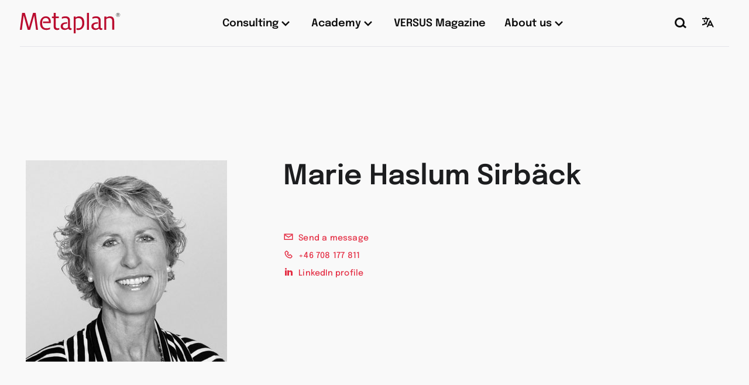

--- FILE ---
content_type: text/html; charset=UTF-8
request_url: https://www.metaplan.com/en/person/marie-haslum-sirbaeck/
body_size: 16365
content:
<!DOCTYPE html><html class="no-js" lang="en-US"><head><meta charset="UTF-8"><meta name="viewport" content="width=device-width, initial-scale=1.0"><link rel="profile" href="https://gmpg.org/xfn/11"><link rel="apple-touch-icon" sizes="180x180" href="https://www.metaplan.com/wp-content/themes/metaplan/static-resources/favicons/metaplan/apple-icon-180x180.png"><link rel="icon" type="image/png" href="https://www.metaplan.com/wp-content/themes/metaplan/static-resources/favicons/metaplan/favicon-96x96.png" sizes="96x96"><link rel="icon" type="image/png" href="https://www.metaplan.com/wp-content/themes/metaplan/static-resources/favicons/metaplan/favicon-32x32.png" sizes="32x32"><link rel="icon" type="image/png" href="https://www.metaplan.com/wp-content/themes/metaplan/static-resources/favicons/metaplan/favicon-16x16.png" sizes="16x16"><link rel="shortcut icon" href="https://www.metaplan.com/wp-content/themes/metaplan/static-resources/favicons/metaplan/favicon.ico"><meta name="msapplication-TileColor" content="#ba0c2f"><meta name="msapplication-TileImage" content="https://www.metaplan.com/wp-content/themes/metaplan/static-resources/favicons/metaplan/ms-icon-150x150.png"><meta name='robots' content='index, follow, max-image-preview:large, max-snippet:-1, max-video-preview:-1' /> <!-- This site is optimized with the Yoast SEO plugin v26.8 - https://yoast.com/product/yoast-seo-wordpress/ --><link media="all" href="https://www.metaplan.com/wp-content/cache/autoptimize/css/autoptimize_2b858dcd22c83b2d6c000ca2f1c9f31b.css" rel="stylesheet"><title>Marie Haslum Sirbäck - Metaplan</title><meta name="description" content="Marie Haslum Sirbäck works as a Consultant for Metaplan in Karlskrona, Sweden." /><link rel="canonical" href="https://www.metaplan.com/en/person/marie-haslum-sirbaeck/" /><meta property="og:locale" content="en_US" /><meta property="og:type" content="article" /><meta property="og:title" content="Marie Haslum Sirbäck - Metaplan" /><meta property="og:description" content="Marie Haslum Sirbäck works as a Consultant for Metaplan in Karlskrona, Sweden." /><meta property="og:url" content="https://www.metaplan.com/en/person/marie-haslum-sirbaeck/" /><meta property="og:site_name" content="Metaplan" /><meta property="article:modified_time" content="2025-06-16T19:53:20+00:00" /><meta property="og:image" content="https://www.metaplan.com/wp-content/uploads/2021/03/Marie-Haslun_Sirbaeck.png" /><meta property="og:image:width" content="344" /><meta property="og:image:height" content="344" /><meta property="og:image:type" content="image/png" /><meta name="twitter:card" content="summary_large_image" /> <script type="application/ld+json" class="yoast-schema-graph">{"@context":"https://schema.org","@graph":[{"@type":"WebPage","@id":"https://www.metaplan.com/en/person/marie-haslum-sirbaeck/","url":"https://www.metaplan.com/en/person/marie-haslum-sirbaeck/","name":"Marie Haslum Sirbäck - Metaplan","isPartOf":{"@id":"https://www.metaplan.com/en/#website"},"primaryImageOfPage":{"@id":"https://www.metaplan.com/en/person/marie-haslum-sirbaeck/#primaryimage"},"image":{"@id":"https://www.metaplan.com/en/person/marie-haslum-sirbaeck/#primaryimage"},"thumbnailUrl":"https://www.metaplan.com/wp-content/uploads/2021/03/Marie-Haslun_Sirbaeck.png","datePublished":"2021-10-21T10:33:55+00:00","dateModified":"2025-06-16T19:53:20+00:00","description":"Marie Haslum Sirbäck works as a Consultant for Metaplan in Karlskrona, Sweden.","breadcrumb":{"@id":"https://www.metaplan.com/en/person/marie-haslum-sirbaeck/#breadcrumb"},"inLanguage":"en-US","potentialAction":[{"@type":"ReadAction","target":["https://www.metaplan.com/en/person/marie-haslum-sirbaeck/"]}]},{"@type":"ImageObject","inLanguage":"en-US","@id":"https://www.metaplan.com/en/person/marie-haslum-sirbaeck/#primaryimage","url":"https://www.metaplan.com/wp-content/uploads/2021/03/Marie-Haslun_Sirbaeck.png","contentUrl":"https://www.metaplan.com/wp-content/uploads/2021/03/Marie-Haslun_Sirbaeck.png","width":344,"height":344,"caption":"Marie Haslum Sirbäck works as a Consultant for Metaplan."},{"@type":"BreadcrumbList","@id":"https://www.metaplan.com/en/person/marie-haslum-sirbaeck/#breadcrumb","itemListElement":[{"@type":"ListItem","position":1,"name":"Startseite","item":"https://www.metaplan.com/en/"},{"@type":"ListItem","position":2,"name":"Marie Haslum Sirbäck"}]},{"@type":"WebSite","@id":"https://www.metaplan.com/en/#website","url":"https://www.metaplan.com/en/","name":"Metaplan","description":"Kompetenz im Verstehen, Gestalten und Führen von Organisationen und Interaktionen, seit mehr als 45 Jahren.","potentialAction":[{"@type":"SearchAction","target":{"@type":"EntryPoint","urlTemplate":"https://www.metaplan.com/en/?s={search_term_string}"},"query-input":{"@type":"PropertyValueSpecification","valueRequired":true,"valueName":"search_term_string"}}],"inLanguage":"en-US"}]}</script> <!-- / Yoast SEO plugin. --><link rel='dns-prefetch' href='//www.metaplan.com' /> <script>window._wpemojiSettings = {"baseUrl":"https:\/\/s.w.org\/images\/core\/emoji\/16.0.1\/72x72\/","ext":".png","svgUrl":"https:\/\/s.w.org\/images\/core\/emoji\/16.0.1\/svg\/","svgExt":".svg","source":{"concatemoji":"https:\/\/www.metaplan.com\/wp-includes\/js\/wp-emoji-release.min.js?ver=6.8.3"}};
/*! This file is auto-generated */
!function(s,n){var o,i,e;function c(e){try{var t={supportTests:e,timestamp:(new Date).valueOf()};sessionStorage.setItem(o,JSON.stringify(t))}catch(e){}}function p(e,t,n){e.clearRect(0,0,e.canvas.width,e.canvas.height),e.fillText(t,0,0);var t=new Uint32Array(e.getImageData(0,0,e.canvas.width,e.canvas.height).data),a=(e.clearRect(0,0,e.canvas.width,e.canvas.height),e.fillText(n,0,0),new Uint32Array(e.getImageData(0,0,e.canvas.width,e.canvas.height).data));return t.every(function(e,t){return e===a[t]})}function u(e,t){e.clearRect(0,0,e.canvas.width,e.canvas.height),e.fillText(t,0,0);for(var n=e.getImageData(16,16,1,1),a=0;a<n.data.length;a++)if(0!==n.data[a])return!1;return!0}function f(e,t,n,a){switch(t){case"flag":return n(e,"\ud83c\udff3\ufe0f\u200d\u26a7\ufe0f","\ud83c\udff3\ufe0f\u200b\u26a7\ufe0f")?!1:!n(e,"\ud83c\udde8\ud83c\uddf6","\ud83c\udde8\u200b\ud83c\uddf6")&&!n(e,"\ud83c\udff4\udb40\udc67\udb40\udc62\udb40\udc65\udb40\udc6e\udb40\udc67\udb40\udc7f","\ud83c\udff4\u200b\udb40\udc67\u200b\udb40\udc62\u200b\udb40\udc65\u200b\udb40\udc6e\u200b\udb40\udc67\u200b\udb40\udc7f");case"emoji":return!a(e,"\ud83e\udedf")}return!1}function g(e,t,n,a){var r="undefined"!=typeof WorkerGlobalScope&&self instanceof WorkerGlobalScope?new OffscreenCanvas(300,150):s.createElement("canvas"),o=r.getContext("2d",{willReadFrequently:!0}),i=(o.textBaseline="top",o.font="600 32px Arial",{});return e.forEach(function(e){i[e]=t(o,e,n,a)}),i}function t(e){var t=s.createElement("script");t.src=e,t.defer=!0,s.head.appendChild(t)}"undefined"!=typeof Promise&&(o="wpEmojiSettingsSupports",i=["flag","emoji"],n.supports={everything:!0,everythingExceptFlag:!0},e=new Promise(function(e){s.addEventListener("DOMContentLoaded",e,{once:!0})}),new Promise(function(t){var n=function(){try{var e=JSON.parse(sessionStorage.getItem(o));if("object"==typeof e&&"number"==typeof e.timestamp&&(new Date).valueOf()<e.timestamp+604800&&"object"==typeof e.supportTests)return e.supportTests}catch(e){}return null}();if(!n){if("undefined"!=typeof Worker&&"undefined"!=typeof OffscreenCanvas&&"undefined"!=typeof URL&&URL.createObjectURL&&"undefined"!=typeof Blob)try{var e="postMessage("+g.toString()+"("+[JSON.stringify(i),f.toString(),p.toString(),u.toString()].join(",")+"));",a=new Blob([e],{type:"text/javascript"}),r=new Worker(URL.createObjectURL(a),{name:"wpTestEmojiSupports"});return void(r.onmessage=function(e){c(n=e.data),r.terminate(),t(n)})}catch(e){}c(n=g(i,f,p,u))}t(n)}).then(function(e){for(var t in e)n.supports[t]=e[t],n.supports.everything=n.supports.everything&&n.supports[t],"flag"!==t&&(n.supports.everythingExceptFlag=n.supports.everythingExceptFlag&&n.supports[t]);n.supports.everythingExceptFlag=n.supports.everythingExceptFlag&&!n.supports.flag,n.DOMReady=!1,n.readyCallback=function(){n.DOMReady=!0}}).then(function(){return e}).then(function(){var e;n.supports.everything||(n.readyCallback(),(e=n.source||{}).concatemoji?t(e.concatemoji):e.wpemoji&&e.twemoji&&(t(e.twemoji),t(e.wpemoji)))}))}((window,document),window._wpemojiSettings);</script> <link rel='stylesheet' id='borlabs-cookie-css' href='https://www.metaplan.com/wp-content/cache/autoptimize/css/autoptimize_single_060d7e02aac77283c07cc8455343fe66.css?ver=2.2.68-287' media='all' /> <script src="https://www.metaplan.com/wp-includes/js/jquery/jquery.min.js?ver=3.7.1" id="jquery-core-js"></script> <script id="borlabs-cookie-prioritize-js-extra">var borlabsCookiePrioritized = {"domain":"www.metaplan.com","path":"\/en\/","version":"1","bots":"1","optInJS":{"statistics":{"google-tag-manager":"[base64]\/[base64]"}}};</script> <link rel="https://api.w.org/" href="https://www.metaplan.com/en/wp-json/" /><link rel="alternate" title="JSON" type="application/json" href="https://www.metaplan.com/en/wp-json/wp/v2/person/4490" /><link rel="EditURI" type="application/rsd+xml" title="RSD" href="https://www.metaplan.com/xmlrpc.php?rsd" /><meta name="generator" content="WordPress 6.8.3" /><link rel='shortlink' href='https://www.metaplan.com/en/?p=4490' /><meta name="generator" content="WPML ver:4.8.6 stt:1,4,3,27;" /> <!-- Google Tag Manager --> <script>if('0'==='1'){(function(w,d,s,l,i){w[l]=w[l]||[];w[l].push({"gtm.start":
new Date().getTime(),event:"gtm.js"});var f=d.getElementsByTagName(s)[0],
j=d.createElement(s),dl=l!="dataLayer"?"&l="+l:"";j.async=true;j.src=
"https://www.googletagmanager.com/gtm.js?id="+i+dl;f.parentNode.insertBefore(j,f);
})(window,document,"script","dataLayer","GTM-5WJ8J8VG");}</script> <!-- End Google Tag Manager --><link rel="icon" href="https://www.metaplan.com/wp-content/uploads/2021/05/m-64x64.webp" sizes="32x32" /><link rel="icon" href="https://www.metaplan.com/wp-content/uploads/2021/05/m.png" sizes="192x192" /><link rel="apple-touch-icon" href="https://www.metaplan.com/wp-content/uploads/2021/05/m.png" /><meta name="msapplication-TileImage" content="https://www.metaplan.com/wp-content/uploads/2021/05/m.png" /></head><body class="wp-singular person-template-default single single-person postid-4490 wp-theme-metaplan page page--hero-person"><header class="header" aria-label="Page Header"> <a class="header__skipToMain" href="#main">Go to main content</a><div class="header__fixed"><div class="header__upperOuter"><div class="header__upperContainer"><div class="header__upper"><div class="header__logoWrapper"> <a href="https://www.metaplan.com/en/consulting/"> <span class="header__logo"></span> <span class="screen-reader-text">Go to home page</span> </a></div> <a href="#" class="header__menuButton" aria-label="Open main menu"></a><div class="header__menuFlyout"><nav class="header__menu" aria-label="Header Menu"><ul id="menu-header-hauptmenue-englisch" class="primaryMenu"><li id="menu-item-3538" class="menu-item menu-item-type-custom menu-item-object-custom menu-item-has-children menu-item-3538 menu-item--depth-0"><a href="#"><span class="menu-item-label">Consulting</span></a><div class="sub-menu-wrapper sub-menu-wrapper--depth-0"><ul class="sub-menu sub-menu--depth-0"><li id="menu-item-3539" class="menu-item menu-item-type-post_type menu-item-object-page menu-item-has-children menu-item-3539 menu-item--depth-1"><a href="https://www.metaplan.com/en/consulting/"><span class="menu-item-label">Consulting</span></a><div class="sub-menu-wrapper sub-menu-wrapper--depth-1"><ul class="sub-menu sub-menu--depth-1"><li id="menu-item-3540" class="menu-item menu-item-type-post_type menu-item-object-service menu-item-has-children menu-item-3540 menu-item--depth-2 menu-icon menu-icon--service-people-and-interactions"><a href="https://www.metaplan.com/en/consulting/people-interactions/"><span class="menu-item-label">People &#038;<br>Interactions</span></a><div class="sub-menu-wrapper sub-menu-wrapper--depth-2"><ul class="sub-menu sub-menu--depth-2"><li id="menu-item-3541" class="menu-item menu-item-type-post_type menu-item-object-service menu-item-3541 menu-item--depth-3"><a href="https://www.metaplan.com/en/consulting/people-interactions/alignment/"><span class="menu-item-label">Alignment</span></a></li><li id="menu-item-3548" class="menu-item menu-item-type-post_type menu-item-object-service menu-item-3548 menu-item--depth-3"><a href="https://www.metaplan.com/en/consulting/people-interactions/leadership/"><span class="menu-item-label">Leadership</span></a></li><li id="menu-item-3549" class="menu-item menu-item-type-post_type menu-item-object-service menu-item-3549 menu-item--depth-3"><a href="https://www.metaplan.com/en/consulting/people-interactions/culture/"><span class="menu-item-label">Culture</span></a></li><li id="menu-item-3550" class="menu-item menu-item-type-post_type menu-item-object-service menu-item-3550 menu-item--depth-3"><a href="https://www.metaplan.com/en/consulting/people-interactions/mindset-change/"><span class="menu-item-label">Mindset Change</span></a></li><li id="menu-item-3551" class="menu-item menu-item-type-post_type menu-item-object-service menu-item-3551 menu-item--depth-3"><a href="https://www.metaplan.com/en/consulting/people-interactions/moderation/"><span class="menu-item-label">Moderation</span></a></li><li id="menu-item-3552" class="menu-item menu-item-type-post_type menu-item-object-service menu-item-3552 menu-item--depth-3"><a href="https://www.metaplan.com/en/consulting/people-interactions/purpose-values/"><span class="menu-item-label">Purpose &#038; Values</span></a></li></ul></div></li><li id="menu-item-3553" class="menu-item menu-item-type-post_type menu-item-object-service menu-item-has-children menu-item-3553 menu-item--depth-2 menu-icon menu-icon--service-organizations-and-decissions"><a href="https://www.metaplan.com/en/consulting/organizations-decisions/"><span class="menu-item-label">Organizations &#038;<br>Decisions</span></a><div class="sub-menu-wrapper sub-menu-wrapper--depth-2"><ul class="sub-menu sub-menu--depth-2"><li id="menu-item-10612" class="menu-item menu-item-type-post_type menu-item-object-service menu-item-10612 menu-item--depth-3"><a href="https://www.metaplan.com/en/consulting/organizations-decisions/digital-transformation/"><span class="menu-item-label">Digital Transformation</span></a></li><li id="menu-item-3554" class="menu-item menu-item-type-post_type menu-item-object-service menu-item-3554 menu-item--depth-3"><a href="https://www.metaplan.com/en/consulting/organizations-decisions/agile-organizations/"><span class="menu-item-label">Organizational Agility</span></a></li><li id="menu-item-3555" class="menu-item menu-item-type-post_type menu-item-object-service menu-item-3555 menu-item--depth-3"><a href="https://www.metaplan.com/en/consulting/organizations-decisions/business-models/"><span class="menu-item-label">Business Models</span></a></li><li id="menu-item-3556" class="menu-item menu-item-type-post_type menu-item-object-service menu-item-3556 menu-item--depth-3"><a href="https://www.metaplan.com/en/consulting/organizations-decisions/collaboration/"><span class="menu-item-label">Collaboration</span></a></li><li id="menu-item-3557" class="menu-item menu-item-type-post_type menu-item-object-service menu-item-3557 menu-item--depth-3"><a href="https://www.metaplan.com/en/consulting/organizations-decisions/innovation/"><span class="menu-item-label">Innovation</span></a></li><li id="menu-item-3558" class="menu-item menu-item-type-post_type menu-item-object-service menu-item-3558 menu-item--depth-3"><a href="https://www.metaplan.com/en/consulting/organizations-decisions/organizational-design/"><span class="menu-item-label">Organizational Design</span></a></li><li id="menu-item-3559" class="menu-item menu-item-type-post_type menu-item-object-service menu-item-3559 menu-item--depth-3"><a href="https://www.metaplan.com/en/consulting/organizations-decisions/strategy/"><span class="menu-item-label">Strategy</span></a></li></ul></div></li><li id="menu-item-3560" class="menu-item menu-item-type-post_type menu-item-object-service menu-item-has-children menu-item-3560 menu-item--depth-2 menu-icon menu-icon--service-eco-systems-and-market-development"><a href="https://www.metaplan.com/en/consulting/eco-systems-market-development/"><span class="menu-item-label">Eco-Systems &#038;<br>Market Development</span></a><div class="sub-menu-wrapper sub-menu-wrapper--depth-2"><ul class="sub-menu sub-menu--depth-2"><li id="menu-item-3561" class="menu-item menu-item-type-post_type menu-item-object-service menu-item-3561 menu-item--depth-3"><a href="https://www.metaplan.com/en/consulting/eco-systems-market-development/brand-planning/"><span class="menu-item-label">Business Planning</span></a></li><li id="menu-item-3562" class="menu-item menu-item-type-post_type menu-item-object-service menu-item-3562 menu-item--depth-3"><a href="https://www.metaplan.com/en/consulting/eco-systems-market-development/customer-centricity/"><span class="menu-item-label">Customer Centricity</span></a></li><li id="menu-item-3563" class="menu-item menu-item-type-post_type menu-item-object-service menu-item-3563 menu-item--depth-3"><a href="https://www.metaplan.com/en/consulting/eco-systems-market-development/creating-scenarios/"><span class="menu-item-label">Creating Scenarios</span></a></li><li id="menu-item-3564" class="menu-item menu-item-type-post_type menu-item-object-service menu-item-3564 menu-item--depth-3"><a href="https://www.metaplan.com/en/consulting/eco-systems-market-development/eco-system-design/"><span class="menu-item-label">Ecosystem Design</span></a></li><li id="menu-item-3565" class="menu-item menu-item-type-post_type menu-item-object-service menu-item-3565 menu-item--depth-3"><a href="https://www.metaplan.com/en/consulting/eco-systems-market-development/generating-market-insights/"><span class="menu-item-label">Generating Market Insights</span></a></li><li id="menu-item-3566" class="menu-item menu-item-type-post_type menu-item-object-service menu-item-3566 menu-item--depth-3"><a href="https://www.metaplan.com/en/consulting/eco-systems-market-development/peer-group-debates/"><span class="menu-item-label">Peer-Group Debates</span></a></li></ul></div></li></ul></div></li><li id="menu-item-3567" class="menu-item menu-item-type-custom menu-item-object-custom menu-item-has-children menu-item-3567 menu-item--depth-1"><a><span class="menu-item-label">Focus Practises</span></a><div class="sub-menu-wrapper sub-menu-wrapper--depth-1"><ul class="sub-menu sub-menu--depth-1"><li id="menu-item-14783" class="menu-item menu-item-type-post_type menu-item-object-page menu-item-14783 menu-item--depth-2"><a href="https://www.metaplan.com/en/consulting/life-sciences/"><span class="menu-item-label">Life Sciences</span></a></li></ul></div></li></ul></div></li><li id="menu-item-3569" class="menu-item menu-item-type-custom menu-item-object-custom menu-item-has-children menu-item-3569 menu-item--depth-0"><a href="#"><span class="menu-item-label">Academy</span></a><div class="sub-menu-wrapper sub-menu-wrapper--depth-0"><ul class="sub-menu sub-menu--depth-0"><li id="menu-item-3570" class="menu-item menu-item-type-post_type menu-item-object-page menu-item-has-children menu-item-3570 menu-item--depth-1"><a href="https://www.metaplan.com/en/academy/"><span class="menu-item-label">Academy</span></a><div class="sub-menu-wrapper sub-menu-wrapper--depth-1"><ul class="sub-menu sub-menu--depth-1"><li id="menu-item-11227" class="menu-item menu-item-type-post_type menu-item-object-page menu-item-has-children menu-item-11227 menu-item--depth-2 menu-icon menu-icon--academy-orientierungsformate"><a href="https://www.metaplan.com/en/academy/orientation-formats/"><span class="menu-item-label">Orientation formats</span></a><div class="sub-menu-wrapper sub-menu-wrapper--depth-2"><ul class="sub-menu sub-menu--depth-2"><li id="menu-item-11232" class="menu-item menu-item-type-post_type menu-item-object-seminar menu-item-11232 menu-item--depth-3"><a href="https://www.metaplan.com/en/academy/seminar/content-tasting-executive-leadership-program/"><span class="menu-item-label">Content Tasting: Executive Leadership Program</span></a></li><li id="menu-item-11241" class="menu-item menu-item-type-post_type menu-item-object-seminar menu-item-11241 menu-item--depth-3"><a href="https://www.metaplan.com/en/academy/seminar/orientation-session-moderation/"><span class="menu-item-label">Orientation Session Moderation</span></a></li></ul></div></li><li id="menu-item-11228" class="menu-item menu-item-type-post_type menu-item-object-page menu-item-has-children menu-item-11228 menu-item--depth-2 menu-icon menu-icon--academy-seminare"><a href="https://www.metaplan.com/en/academy/seminars/"><span class="menu-item-label">Seminars</span></a><div class="sub-menu-wrapper sub-menu-wrapper--depth-2"><ul class="sub-menu sub-menu--depth-2"><li id="menu-item-11243" class="menu-item menu-item-type-post_type menu-item-object-seminar menu-item-11243 menu-item--depth-3"><a href="https://www.metaplan.com/en/academy/seminar/training-on-moderation/"><span class="menu-item-label">Moderation Training</span></a></li><li id="menu-item-11260" class="menu-item menu-item-type-post_type menu-item-object-seminar menu-item-11260 menu-item--depth-3"><a href="https://www.metaplan.com/en/academy/seminar/learning-journey-developing-strategies-markets/"><span class="menu-item-label">Learning Journey: Developing Strategies &#038; Markets</span></a></li><li id="menu-item-11261" class="menu-item menu-item-type-post_type menu-item-object-seminar menu-item-11261 menu-item--depth-3"><a href="https://www.metaplan.com/en/academy/seminar/learning-journey-leading-transformation-innovation/"><span class="menu-item-label">Learning Journey: Leading Transformation &#038; Innovation</span></a></li><li id="menu-item-11262" class="menu-item menu-item-type-post_type menu-item-object-seminar menu-item-11262 menu-item--depth-3"><a href="https://www.metaplan.com/en/academy/seminar/learning-journey-shaping-structures-cultures/"><span class="menu-item-label">Learning Journey: Shaping Structures &#038; Cultures</span></a></li><li id="menu-item-11263" class="highlight menu-item menu-item-type-post_type menu-item-object-page menu-item-11263 menu-item--depth-3"><a href="https://www.metaplan.com/en/academy/seminars/"><span class="menu-item-label">Seminars</span></a></li></ul></div></li><li id="menu-item-3625" class="menu-item menu-item-type-post_type menu-item-object-page menu-item-has-children menu-item-3625 menu-item--depth-2 menu-icon menu-icon--academy-programme"><a href="https://www.metaplan.com/en/academy/programs/"><span class="menu-item-label">Programs</span></a><div class="sub-menu-wrapper sub-menu-wrapper--depth-2"><ul class="sub-menu sub-menu--depth-2"><li id="menu-item-3626" class="menu-item menu-item-type-post_type menu-item-object-program menu-item-3626 menu-item--depth-3"><a href="https://www.metaplan.com/en/academy/programs/executive-program-for-organizational-leadership/"><span class="menu-item-label">Executive Program for Organizational Leadership</span></a></li><li id="menu-item-3627" class="menu-item menu-item-type-post_type menu-item-object-program menu-item-3627 menu-item--depth-3"><a href="https://www.metaplan.com/en/academy/programs/metaplan-moderation-program/"><span class="menu-item-label">Metaplan Moderation Program</span></a></li></ul></div></li></ul></div></li><li id="menu-item-17278" class="menu-item menu-item-type-custom menu-item-object-custom menu-item-has-children menu-item-17278 menu-item--depth-1"><a><span class="menu-item-label">More events</span></a><div class="sub-menu-wrapper sub-menu-wrapper--depth-1"><ul class="sub-menu sub-menu--depth-1"><li id="menu-item-11229" class="menu-item menu-item-type-post_type menu-item-object-page menu-item-11229 menu-item--depth-2"><a href="https://www.metaplan.com/en/academy/network-formats/"><span class="menu-item-label">Network formats for alumni</span></a></li><li id="menu-item-17227" class="menu-item menu-item-type-post_type menu-item-object-page menu-item-17227 menu-item--depth-2"><a href="https://www.metaplan.com/en/academy/other-events/"><span class="menu-item-label">Other events</span></a></li></ul></div></li></ul></div></li><li id="menu-item-6471" class="menu-item menu-item-type-custom menu-item-object-custom menu-item-6471 menu-item--depth-0"><a target="_blank" rel="noopener" href="https://versus-online-magazine.com/en/"><span class="menu-item-label">VERSUS Magazine</span></a></li><li id="menu-item-3608" class="menu-item menu-item-type-custom menu-item-object-custom menu-item-has-children menu-item-3608 menu-item--depth-0"><a href="#"><span class="menu-item-label">About us</span></a><div class="sub-menu-wrapper sub-menu-wrapper--depth-0"><ul class="sub-menu sub-menu--depth-0"><li id="menu-item-3609" class="menu-item menu-item-type-post_type menu-item-object-page menu-item-3609 menu-item--depth-1"><a href="https://www.metaplan.com/en/about-us/metaplan-approach/"><span class="menu-item-label">Metaplan Approach</span></a></li><li id="menu-item-4075" class="menu-item menu-item-type-post_type menu-item-object-page menu-item-4075 menu-item--depth-1"><a href="https://www.metaplan.com/en/about-us/our-team/"><span class="menu-item-label">Our team</span></a></li><li id="menu-item-9709" class="menu-item menu-item-type-post_type menu-item-object-page menu-item-9709 menu-item--depth-1"><a href="https://www.metaplan.com/en/about-us/career/"><span class="menu-item-label">Career</span></a></li><li id="menu-item-20298" class="menu-item menu-item-type-post_type menu-item-object-page menu-item-20298 menu-item--depth-1"><a href="https://www.metaplan.com/en/publications/"><span class="menu-item-label">Publications</span></a></li><li id="menu-item-10886" class="menu-item menu-item-type-post_type menu-item-object-page menu-item-10886 menu-item--depth-1"><a href="https://www.metaplan.com/en/consulting/consulting-products/"><span class="menu-item-label">Consulting Products</span></a></li><li id="menu-item-3610" class="menu-item menu-item-type-post_type menu-item-object-page menu-item-3610 menu-item--depth-1"><a href="https://www.metaplan.com/en/about-us/room-for-thought/"><span class="menu-item-label">Room for thought</span></a></li><li id="menu-item-8288" class="menu-item menu-item-type-post_type menu-item-object-page menu-item-8288 menu-item--depth-1"><a href="https://www.metaplan.com/en/metamorphoses/"><span class="menu-item-label">50 Years Metaplan</span></a></li></ul></div></li></ul></nav><div class="header__buttonsAndContact"><div class="header__buttons"> <a href="https://www.metaplan.com/en/?s" class="header__searchButton" aria-label="Open search"></a><div class="header__language"><div class="languageSwitch"> <a href="#" class="languageSwitch__button" aria-label="Open language selection"> <span class="languageSwitch__text"></span> </a><nav class="languageSwitch__flyout" aria-label="Sprachauswahl Menü"><ul id="menu-sprach-switch-englisch" class="languageSwitch__menu"><li id="menu-item-wpml-ls-9-de" class="menu-item wpml-ls-slot-9 wpml-ls-item wpml-ls-item-de wpml-ls-menu-item wpml-ls-first-item menu-item-type-wpml_ls_menu_item menu-item-object-wpml_ls_menu_item menu-item-wpml-ls-9-de"><a href="https://www.metaplan.com/de/person/marie-haslum-sirbaeck/" title="Switch to Deutsch" aria-label="Switch to Deutsch" role="menuitem"><span class="wpml-ls-native" lang="de">Deutsch</span></a></li><li id="menu-item-wpml-ls-9-en" class="menu-item wpml-ls-slot-9 wpml-ls-item wpml-ls-item-en wpml-ls-current-language wpml-ls-menu-item menu-item-type-wpml_ls_menu_item menu-item-object-wpml_ls_menu_item menu-item-wpml-ls-9-en"><a href="https://www.metaplan.com/en/person/marie-haslum-sirbaeck/" role="menuitem"><span class="wpml-ls-native" lang="en">English</span></a></li><li id="menu-item-wpml-ls-9-fr" class="menu-item wpml-ls-slot-9 wpml-ls-item wpml-ls-item-fr wpml-ls-menu-item menu-item-type-wpml_ls_menu_item menu-item-object-wpml_ls_menu_item menu-item-wpml-ls-9-fr"><a href="https://www.metaplan.com/fr/person/marie-haslum-sirbaeck/" title="Switch to Français" aria-label="Switch to Français" role="menuitem"><span class="wpml-ls-native" lang="fr">Français</span></a></li><li id="menu-item-wpml-ls-9-it" class="menu-item wpml-ls-slot-9 wpml-ls-item wpml-ls-item-it wpml-ls-menu-item wpml-ls-last-item menu-item-type-wpml_ls_menu_item menu-item-object-wpml_ls_menu_item menu-item-wpml-ls-9-it"><a href="https://www.metaplan.com/it/person/marie-haslum-sirbaeck/" title="Switch to Italiano" aria-label="Switch to Italiano" role="menuitem"><span class="wpml-ls-native" lang="it">Italiano</span></a></li></ul></nav></div></div></div><nav class="header__contactMenu" aria-label="Header Kontakt Menü"></nav></div></div></div></div></div><div class="header__lowerOuter"><div class="header__lower"><div class="breadAnchorArea"><div class="breadAnchorArea__anchorNavigationWrapper"> <!-- copied via js --></div></div></div></div></div></header><main id="main" class="main"><div class="personHeader"><div class="personHeader__container"><div class="personHeader__image"> <img width="344" height="344" src="https://www.metaplan.com/wp-content/uploads/2021/03/Marie-Haslun_Sirbaeck.png" class="attachment-mpl-profile-big size-mpl-profile-big" alt="Marie Haslum" decoding="async" fetchpriority="high" srcset="https://www.metaplan.com/wp-content/uploads/2021/03/Marie-Haslun_Sirbaeck.png 344w, https://www.metaplan.com/wp-content/uploads/2021/03/Marie-Haslun_Sirbaeck-150x150.png 150w, https://www.metaplan.com/wp-content/uploads/2021/03/Marie-Haslun_Sirbaeck-300x300.png 300w, https://www.metaplan.com/wp-content/uploads/2021/03/Marie-Haslun_Sirbaeck-64x64.png 64w, https://www.metaplan.com/wp-content/uploads/2021/03/Marie-Haslun_Sirbaeck-152x152.png 152w, https://www.metaplan.com/wp-content/uploads/2021/03/Marie-Haslun_Sirbaeck-200x200.png 200w" sizes="(max-width: 344px) 100vw, 344px" /></div><div class="personHeader__content"><h1 class="personHeader__headline">Marie Haslum Sirbäck</h1><div class="personHeader__meta"><div class="personHeader__metaGrid"><div class="personHeader__metaItem"><div class="contactOptions"> <a class="contactOptions__option contactOptions__option--mail" rel="noopener" href="mailto:marie.haslumsirback@metaplan.se"><span class="contactOptions__text">Send a message</span></a> <a class="contactOptions__option contactOptions__option--phone" rel="noopener" href="tel:+46 708 177 811"><span class="contactOptions__text">+46 708 177 811</span></a> <a class="contactOptions__option contactOptions__option--linkedin" rel="noopener" target="_blank" href="https://www.linkedin.com/in/mariehaslumsirback/"><span class="contactOptions__text">LinkedIn profile</span></a></div></div></div></div></div></div></div><div class="content core-blocks"><div class="group is-style-normal"><div class="article core-blocks"><p class="is-style-intro"></p><h2 class="wp-block-heading" id="block-f446d1c8-8c2c-494b-9252-34da88dfc568"></h2><h2 class="wp-block-heading" id="block-d08e2fec-28ad-4311-9f80-4dfb7077a54f"></h2><p id="block-244c4a46-4e4e-4dd0-bbd4-f6a3ad17783d"></p></div></div></main><footer class="footer"><div class="footer__upper"><div class="footer__upperContent"><div class="footer__logoWrapper"> <a href="https://www.metaplan.com/en/consulting/"> <span class="footer__logo"></span> <span class="screen-reader-text">Go to home page</span> </a></div><nav class="footer__menu" aria-label="Footer menu"><ul id="menu-footer-hauptmenue-englisch" class="footerMenu"><li id="menu-item-3513" class="menu-item menu-item-type-post_type menu-item-object-page menu-item-has-children menu-item-3513"><a href="https://www.metaplan.com/en/consulting/">Consulting</a><ul class="sub-menu"><li id="menu-item-3514" class="menu-item menu-item-type-post_type menu-item-object-service menu-item-3514"><a href="https://www.metaplan.com/en/consulting/people-interactions/">People &#038; Interactions</a></li><li id="menu-item-3515" class="menu-item menu-item-type-post_type menu-item-object-service menu-item-3515"><a href="https://www.metaplan.com/en/consulting/organizations-decisions/">Organizations &#038; Decisions</a></li><li id="menu-item-3516" class="menu-item menu-item-type-post_type menu-item-object-service menu-item-3516"><a href="https://www.metaplan.com/en/consulting/eco-systems-market-development/">Eco-Systems &#038; Market Development</a></li></ul></li><li id="menu-item-3523" class="menu-item menu-item-type-custom menu-item-object-custom menu-item-has-children menu-item-3523"><a href="#">Focus Practises</a><ul class="sub-menu"><li id="menu-item-14782" class="menu-item menu-item-type-post_type menu-item-object-page menu-item-14782"><a href="https://www.metaplan.com/en/consulting/life-sciences/">Life Sciences</a></li></ul></li><li id="menu-item-3517" class="menu-item menu-item-type-post_type menu-item-object-page menu-item-3517"><a href="https://www.metaplan.com/en/academy/">Academy</a></li><li id="menu-item-3520" class="menu-item menu-item-type-custom menu-item-object-custom menu-item-has-children menu-item-3520"><a href="#">About us</a><ul class="sub-menu"><li id="menu-item-3521" class="menu-item menu-item-type-post_type menu-item-object-page menu-item-3521"><a href="https://www.metaplan.com/en/about-us/metaplan-approach/">Metaplan Approach</a></li><li id="menu-item-4053" class="menu-item menu-item-type-post_type menu-item-object-page menu-item-4053"><a href="https://www.metaplan.com/en/about-us/our-team/">Our team</a></li><li id="menu-item-9708" class="menu-item menu-item-type-post_type menu-item-object-page menu-item-9708"><a href="https://www.metaplan.com/en/about-us/career/">Career</a></li></ul></li><li id="menu-item-6472" class="menu-item menu-item-type-custom menu-item-object-custom menu-item-6472"><a target="_blank" href="https://versus-online-magazine.com/en/">VERSUS Magazine</a></li></ul></nav></div></div><div class="footer__lower"><div class="footer__lowerContent"><div class="footer__contactAndTop"><nav class="footer__contactMenu" aria-label="Footer Kontakt Menü"><ul id="menu-footer-kontaktmenue" class="footerContactMenu"><li id="menu-item-5159" class="menu-item menu-item-type-post_type menu-item-object-page menu-item-5159"><a href="https://www.metaplan.com/en/about-us/our-team/">Our team</a></li></ul></nav> <a class="footer__backToTop" href="#">Go to top of page</a><div class="footer__social"><ul class="footerSocialMedia"><li class="footerSocialMedia__item"> <a target="_blank" rel="noopener" href="https://www.xing.com/pages/metaplan" aria-label="Xing" title="Xing" class="footerSocialMedia__link footerSocialMedia__link--xing"> <span class="screen-reader-text">Change to Xing</span> </a></li><li class="footerSocialMedia__item"> <a target="_blank" rel="noopener" href="https://de.linkedin.com/company/metaplan-consulting" aria-label="LinkedIn" title="LinkedIn" class="footerSocialMedia__link footerSocialMedia__link--linkedin"> <span class="screen-reader-text">Change to LinkedIn</span> </a></li></ul></div></div><div class="footer__copyAndMeta"><nav class="footer__metaMenu" aria-label="Footer meta-menu"><ul id="menu-footer-metamenue-englisch" class="footerMetaMenu"><li id="menu-item-4056" class="menu-item menu-item-type-post_type menu-item-object-page menu-item-4056"><a href="https://www.metaplan.com/en/legal-notice/">Legal notice</a></li><li id="menu-item-4055" class="menu-item menu-item-type-post_type menu-item-object-page menu-item-4055"><a href="https://www.metaplan.com/en/privacy-policy/">Privacy Policy</a></li><li id="menu-item-3536" class="menu-item menu-item-type-post_type menu-item-object-page menu-item-3536"><a href="https://www.metaplan.com/en/our-general-terms-and-conditions/">Our General Terms and Conditions</a></li></ul></nav><div class="footer__copy"> Copyright © 2026 Metaplan Gesellschaft für Planung und Organisation GmbH &amp; Co. KG</div></div></div></div></footer> <script type="speculationrules">{"prefetch":[{"source":"document","where":{"and":[{"href_matches":"\/en\/*"},{"not":{"href_matches":["\/wp-*.php","\/wp-admin\/*","\/wp-content\/uploads\/*","\/wp-content\/*","\/wp-content\/plugins\/*","\/wp-content\/themes\/metaplan\/*","\/en\/*\\?(.+)"]}},{"not":{"selector_matches":"a[rel~=\"nofollow\"]"}},{"not":{"selector_matches":".no-prefetch, .no-prefetch a"}}]},"eagerness":"conservative"}]}</script> <!--googleoff: all--><div data-nosnippet><script id="BorlabsCookieBoxWrap" type="text/template"><div
    id="BorlabsCookieBox"
    class="BorlabsCookie"
    role="dialog"
    aria-labelledby="CookieBoxTextHeadline"
    aria-describedby="CookieBoxTextDescription"
    aria-modal="true"
>
    <div class="middle-center" style="display: none;">
        <div class="_brlbs-box-wrap">
            <div class="_brlbs-box _brlbs-box-advanced">
                <div class="cookie-box">
                    <div class="container">
                        <div class="row">
                            <div class="col-12">
                                <div class="_brlbs-flex-center">
                                    
                                    <span role="heading" aria-level="3" class="_brlbs-h3" id="CookieBoxTextHeadline">Privacy settings</span>
                                </div>

                                <p id="CookieBoxTextDescription"><span class="_brlbs-paragraph _brlbs-text-description">We use cookies on our website. Some of them are essential, while others help us improve this website and your experience.</span> <span class="_brlbs-paragraph _brlbs-text-confirm-age">If you are under 16 and wish to give consent to optional services, you must ask your legal guardians for permission.</span> <span class="_brlbs-paragraph _brlbs-text-technology">We use cookies and other technologies on our website. Some of them are essential, while others help us to improve this website and your experience.</span> <span class="_brlbs-paragraph _brlbs-text-personal-data">Personal data may be processed (e.g. IP addresses), for example for personalized ads and content or ad and content measurement.</span> <span class="_brlbs-paragraph _brlbs-text-more-information">You can find more information about the use of your data in our <a class="_brlbs-cursor" href="https://www.metaplan.com/en/privacy-policy/">privacy policy</a>.</span> <span class="_brlbs-paragraph _brlbs-text-revoke">You can revoke or adjust your selection at any time under <a class="_brlbs-cursor" href="#" data-cookie-individual>Settings</a>.</span></p>

                                                                    <fieldset>
                                        <legend class="sr-only">Privacy settings</legend>
                                        <ul>
                                                                                                <li>
                                                        <label class="_brlbs-checkbox">
                                                            Essential                                                            <input
                                                                id="checkbox-essential"
                                                                tabindex="0"
                                                                type="checkbox"
                                                                name="cookieGroup[]"
                                                                value="essential"
                                                                 checked                                                                 disabled                                                                data-borlabs-cookie-checkbox
                                                            >
                                                            <span class="_brlbs-checkbox-indicator"></span>
                                                        </label>
                                                    </li>
                                                                                                    <li>
                                                        <label class="_brlbs-checkbox">
                                                            Statistics                                                            <input
                                                                id="checkbox-statistics"
                                                                tabindex="0"
                                                                type="checkbox"
                                                                name="cookieGroup[]"
                                                                value="statistics"
                                                                 checked                                                                                                                                data-borlabs-cookie-checkbox
                                                            >
                                                            <span class="_brlbs-checkbox-indicator"></span>
                                                        </label>
                                                    </li>
                                                                                                    <li>
                                                        <label class="_brlbs-checkbox">
                                                            External Media                                                            <input
                                                                id="checkbox-external-media"
                                                                tabindex="0"
                                                                type="checkbox"
                                                                name="cookieGroup[]"
                                                                value="external-media"
                                                                 checked                                                                                                                                data-borlabs-cookie-checkbox
                                                            >
                                                            <span class="_brlbs-checkbox-indicator"></span>
                                                        </label>
                                                    </li>
                                                                                        </ul>
                                    </fieldset>

                                    
                                                                    <p class="_brlbs-accept">
                                        <a
                                            href="#"
                                            tabindex="0"
                                            role="button"
                                            class="_brlbs-btn _brlbs-btn-accept-all _brlbs-cursor"
                                            data-cookie-accept-all
                                        >
                                            Accept all                                        </a>
                                    </p>

                                    <p class="_brlbs-accept">
                                        <a
                                            href="#"
                                            tabindex="0"
                                            role="button"
                                            id="CookieBoxSaveButton"
                                            class="_brlbs-btn _brlbs-cursor"
                                            data-cookie-accept
                                        >
                                            Save                                        </a>
                                    </p>
                                
                                
                                <p class="_brlbs-manage-btn ">
                                    <a href="#" class="_brlbs-cursor _brlbs-btn " tabindex="0" role="button" data-cookie-individual>
                                        Individual privacy settings                                    </a>
                                </p>

                                <p class="_brlbs-legal">
                                    <a href="#" class="_brlbs-cursor" tabindex="0" role="button" data-cookie-individual>
                                        Cookie details                                    </a>

                                                                            <span class="_brlbs-separator"></span>
                                        <a href="https://www.metaplan.com/en/privacy-policy/" tabindex="0" role="button">
                                            Privacy policy                                        </a>
                                    
                                                                            <span class="_brlbs-separator"></span>
                                        <a href="https://www.metaplan.com/en/legal-notice/" tabindex="0" role="button">
                                            Legal Notice                                        </a>
                                                                    </p>
                            </div>
                        </div>
                    </div>
                </div>

                <div
    class="cookie-preference"
    aria-hidden="true"
    role="dialog"
    aria-describedby="CookiePrefDescription"
    aria-modal="true"
>
    <div class="container not-visible">
        <div class="row no-gutters">
            <div class="col-12">
                <div class="row no-gutters align-items-top">
                    <div class="col-12">
                        <div class="_brlbs-flex-center">
                                                    <span role="heading" aria-level="3" class="_brlbs-h3">Privacy policy</span>
                        </div>

                        <p id="CookiePrefDescription">
                            <span class="_brlbs-paragraph _brlbs-text-confirm-age">If you are under 16 and wish to give consent to optional services, you must ask your legal guardians for permission.</span> <span class="_brlbs-paragraph _brlbs-text-technology">We use cookies and other technologies on our website. Some of them are essential, while others help us to improve this website and your experience.</span> <span class="_brlbs-paragraph _brlbs-text-personal-data">Personal data may be processed (e.g. IP addresses), for example for personalized ads and content or ad and content measurement.</span> <span class="_brlbs-paragraph _brlbs-text-more-information">You can find more information about the use of your data in our <a class="_brlbs-cursor" href="https://www.metaplan.com/en/privacy-policy/">privacy policy</a>.</span> <span class="_brlbs-paragraph _brlbs-text-description">Here you will find an overview of all cookies used. You can give your consent to entire categories or view more information and thus select only certain cookies.<br />
</span>                        </p>

                        <div class="row no-gutters align-items-center">
                            <div class="col-12 col-sm-7">
                                <p class="_brlbs-accept">
                                                                            <a
                                            href="#"
                                            class="_brlbs-btn _brlbs-btn-accept-all _brlbs-cursor"
                                            tabindex="0"
                                            role="button"
                                            data-cookie-accept-all
                                        >
                                            Accept all                                        </a>
                                        
                                    <a
                                        href="#"
                                        id="CookiePrefSave"
                                        tabindex="0"
                                        role="button"
                                        class="_brlbs-btn _brlbs-cursor"
                                        data-cookie-accept
                                    >
                                        Save                                    </a>

                                                                    </p>
                            </div>

                            <div class="col-12 col-sm-5">
                                <p class="_brlbs-refuse">
                                    <a
                                        href="#"
                                        class="_brlbs-cursor"
                                        tabindex="0"
                                        role="button"
                                        data-cookie-back
                                    >
                                        Back                                    </a>

                                                                    </p>
                            </div>
                        </div>
                    </div>
                </div>

                <div data-cookie-accordion>
                                            <fieldset>
                            <legend class="sr-only">Privacy policy</legend>

                                                                                                <div class="bcac-item">
                                        <div class="d-flex flex-row">
                                            <label class="w-75">
                                                <span role="heading" aria-level="4" class="_brlbs-h4">Essential (1)</span>
                                            </label>

                                            <div class="w-25 text-right">
                                                                                            </div>
                                        </div>

                                        <div class="d-block">
                                            <p>Essential cookies enable basic functions and are necessary for the proper functioning of the website.<br />
</p>

                                            <p class="text-center">
                                                <a
                                                    href="#"
                                                    class="_brlbs-cursor d-block"
                                                    tabindex="0"
                                                    role="button"
                                                    data-cookie-accordion-target="essential"
                                                >
                                                    <span data-cookie-accordion-status="show">
                                                        Show cookie information                                                    </span>

                                                    <span data-cookie-accordion-status="hide" class="borlabs-hide">
                                                        Hide cookie information                                                    </span>
                                                </a>
                                            </p>
                                        </div>

                                        <div
                                            class="borlabs-hide"
                                            data-cookie-accordion-parent="essential"
                                        >
                                                                                            <table>
                                                    
                                                    <tr>
                                                        <th scope="row">Name</th>
                                                        <td>
                                                            <label>
                                                                Borlabs Cookie                                                            </label>
                                                        </td>
                                                    </tr>

                                                    <tr>
                                                        <th scope="row">Provider</th>
                                                        <td>Owner of this website<span>, </span><a href="https://www.metaplan.com/en/legal-notice/">Legal Notice</a></td>
                                                    </tr>

                                                                                                            <tr>
                                                            <th scope="row">Purpose</th>
                                                            <td>Stores selected visitor settings in the Cookie Box of Borlabs Cookie.</td>
                                                        </tr>
                                                        
                                                    
                                                    
                                                                                                            <tr>
                                                            <th scope="row">Cookie name</th>
                                                            <td>borlabs-cookie</td>
                                                        </tr>
                                                        
                                                                                                            <tr>
                                                            <th scope="row">Cookie duration</th>
                                                            <td>1 year</td>
                                                        </tr>
                                                                                                        </table>
                                                                                        </div>
                                    </div>
                                                                                                                                        <div class="bcac-item">
                                        <div class="d-flex flex-row">
                                            <label class="w-75">
                                                <span role="heading" aria-level="4" class="_brlbs-h4">Statistics (2)</span>
                                            </label>

                                            <div class="w-25 text-right">
                                                                                                    <label class="_brlbs-btn-switch">
                                                        <span class="sr-only">Statistics</span>
                                                        <input
                                                            tabindex="0"
                                                            id="borlabs-cookie-group-statistics"
                                                            type="checkbox"
                                                            name="cookieGroup[]"
                                                            value="statistics"
                                                             checked                                                            data-borlabs-cookie-switch
                                                        />
                                                        <span class="_brlbs-slider"></span>
                                                        <span
                                                            class="_brlbs-btn-switch-status"
                                                            data-active="On"
                                                            data-inactive="Off">
                                                        </span>
                                                    </label>
                                                                                                </div>
                                        </div>

                                        <div class="d-block">
                                            <p>Statistics cookies collect information anonymously. This information helps us understand how our visitors use our website.<br />
</p>

                                            <p class="text-center">
                                                <a
                                                    href="#"
                                                    class="_brlbs-cursor d-block"
                                                    tabindex="0"
                                                    role="button"
                                                    data-cookie-accordion-target="statistics"
                                                >
                                                    <span data-cookie-accordion-status="show">
                                                        Show cookie information                                                    </span>

                                                    <span data-cookie-accordion-status="hide" class="borlabs-hide">
                                                        Hide cookie information                                                    </span>
                                                </a>
                                            </p>
                                        </div>

                                        <div
                                            class="borlabs-hide"
                                            data-cookie-accordion-parent="statistics"
                                        >
                                                                                            <table>
                                                                                                            <tr>
                                                            <th scope="row">Accept</th>
                                                            <td>
                                                                <label class="_brlbs-btn-switch _brlbs-btn-switch--textRight">
                                                                    <span class="sr-only">Google Analytics</span>
                                                                    <input
                                                                        id="borlabs-cookie-google-analytics"
                                                                        tabindex="0"
                                                                        type="checkbox" data-cookie-group="statistics"
                                                                        name="cookies[statistics][]"
                                                                        value="google-analytics"
                                                                         checked                                                                        data-borlabs-cookie-switch
                                                                    />

                                                                    <span class="_brlbs-slider"></span>

                                                                    <span
                                                                        class="_brlbs-btn-switch-status"
                                                                        data-active="On"
                                                                        data-inactive="Off"
                                                                        aria-hidden="true">
                                                                    </span>
                                                                </label>
                                                            </td>
                                                        </tr>
                                                        
                                                    <tr>
                                                        <th scope="row">Name</th>
                                                        <td>
                                                            <label>
                                                                Google Analytics                                                            </label>
                                                        </td>
                                                    </tr>

                                                    <tr>
                                                        <th scope="row">Provider</th>
                                                        <td>Google Ireland Limited, Gordon House, Barrow Street, Dublin 4, Ireland</td>
                                                    </tr>

                                                                                                            <tr>
                                                            <th scope="row">Purpose</th>
                                                            <td>Cookie from Google for website analytics. Generates statistical data about how the visitor uses the website.
</td>
                                                        </tr>
                                                        
                                                                                                            <tr>
                                                            <th scope="row">Privacy policy</th>
                                                            <td class="_brlbs-pp-url">
                                                                <a
                                                                    href="https://policies.google.com/privacy?hl=en"
                                                                    target="_blank"
                                                                    rel="nofollow noopener noreferrer"
                                                                >
                                                                    https://policies.google.com/privacy?hl=en                                                                </a>
                                                            </td>
                                                        </tr>
                                                        
                                                    
                                                                                                            <tr>
                                                            <th scope="row">Cookie name</th>
                                                            <td>_ga,_gat,_gid</td>
                                                        </tr>
                                                        
                                                                                                            <tr>
                                                            <th scope="row">Cookie duration</th>
                                                            <td>2 years</td>
                                                        </tr>
                                                                                                        </table>
                                                                                                <table>
                                                                                                            <tr>
                                                            <th scope="row">Accept</th>
                                                            <td>
                                                                <label class="_brlbs-btn-switch _brlbs-btn-switch--textRight">
                                                                    <span class="sr-only">Google Tag Manager</span>
                                                                    <input
                                                                        id="borlabs-cookie-google-tag-manager"
                                                                        tabindex="0"
                                                                        type="checkbox" data-cookie-group="statistics"
                                                                        name="cookies[statistics][]"
                                                                        value="google-tag-manager"
                                                                         checked                                                                        data-borlabs-cookie-switch
                                                                    />

                                                                    <span class="_brlbs-slider"></span>

                                                                    <span
                                                                        class="_brlbs-btn-switch-status"
                                                                        data-active="On"
                                                                        data-inactive="Off"
                                                                        aria-hidden="true">
                                                                    </span>
                                                                </label>
                                                            </td>
                                                        </tr>
                                                        
                                                    <tr>
                                                        <th scope="row">Name</th>
                                                        <td>
                                                            <label>
                                                                Google Tag Manager                                                            </label>
                                                        </td>
                                                    </tr>

                                                    <tr>
                                                        <th scope="row">Provider</th>
                                                        <td>Google Ireland Limited, Gordon House, Barrow Street, Dublin 4, Ireland</td>
                                                    </tr>

                                                                                                            <tr>
                                                            <th scope="row">Purpose</th>
                                                            <td>Cookie von Google zur Steuerung der erweiterten Script- und Ereignisbehandlung.</td>
                                                        </tr>
                                                        
                                                                                                            <tr>
                                                            <th scope="row">Privacy policy</th>
                                                            <td class="_brlbs-pp-url">
                                                                <a
                                                                    href="https://policies.google.com/privacy?hl=de"
                                                                    target="_blank"
                                                                    rel="nofollow noopener noreferrer"
                                                                >
                                                                    https://policies.google.com/privacy?hl=de                                                                </a>
                                                            </td>
                                                        </tr>
                                                        
                                                    
                                                                                                            <tr>
                                                            <th scope="row">Cookie name</th>
                                                            <td>_ga,_gat,_gid</td>
                                                        </tr>
                                                        
                                                                                                            <tr>
                                                            <th scope="row">Cookie duration</th>
                                                            <td>2 Jahre</td>
                                                        </tr>
                                                                                                        </table>
                                                                                        </div>
                                    </div>
                                                                                                                                                                                                        <div class="bcac-item">
                                        <div class="d-flex flex-row">
                                            <label class="w-75">
                                                <span role="heading" aria-level="4" class="_brlbs-h4">External Media (3)</span>
                                            </label>

                                            <div class="w-25 text-right">
                                                                                                    <label class="_brlbs-btn-switch">
                                                        <span class="sr-only">External Media</span>
                                                        <input
                                                            tabindex="0"
                                                            id="borlabs-cookie-group-external-media"
                                                            type="checkbox"
                                                            name="cookieGroup[]"
                                                            value="external-media"
                                                             checked                                                            data-borlabs-cookie-switch
                                                        />
                                                        <span class="_brlbs-slider"></span>
                                                        <span
                                                            class="_brlbs-btn-switch-status"
                                                            data-active="On"
                                                            data-inactive="Off">
                                                        </span>
                                                    </label>
                                                                                                </div>
                                        </div>

                                        <div class="d-block">
                                            <p>Content from video platforms and social media platforms is blocked by default. If External Media cookies are accepted, access to those contents no longer requires manual consent.</p>

                                            <p class="text-center">
                                                <a
                                                    href="#"
                                                    class="_brlbs-cursor d-block"
                                                    tabindex="0"
                                                    role="button"
                                                    data-cookie-accordion-target="external-media"
                                                >
                                                    <span data-cookie-accordion-status="show">
                                                        Show cookie information                                                    </span>

                                                    <span data-cookie-accordion-status="hide" class="borlabs-hide">
                                                        Hide cookie information                                                    </span>
                                                </a>
                                            </p>
                                        </div>

                                        <div
                                            class="borlabs-hide"
                                            data-cookie-accordion-parent="external-media"
                                        >
                                                                                            <table>
                                                                                                            <tr>
                                                            <th scope="row">Accept</th>
                                                            <td>
                                                                <label class="_brlbs-btn-switch _brlbs-btn-switch--textRight">
                                                                    <span class="sr-only">Spotify</span>
                                                                    <input
                                                                        id="borlabs-cookie-spotify"
                                                                        tabindex="0"
                                                                        type="checkbox" data-cookie-group="external-media"
                                                                        name="cookies[external-media][]"
                                                                        value="spotify"
                                                                         checked                                                                        data-borlabs-cookie-switch
                                                                    />

                                                                    <span class="_brlbs-slider"></span>

                                                                    <span
                                                                        class="_brlbs-btn-switch-status"
                                                                        data-active="On"
                                                                        data-inactive="Off"
                                                                        aria-hidden="true">
                                                                    </span>
                                                                </label>
                                                            </td>
                                                        </tr>
                                                        
                                                    <tr>
                                                        <th scope="row">Name</th>
                                                        <td>
                                                            <label>
                                                                Spotify                                                            </label>
                                                        </td>
                                                    </tr>

                                                    <tr>
                                                        <th scope="row">Provider</th>
                                                        <td>Spotify AB</td>
                                                    </tr>

                                                                                                            <tr>
                                                            <th scope="row">Purpose</th>
                                                            <td>Integration of podcasts.</td>
                                                        </tr>
                                                        
                                                                                                            <tr>
                                                            <th scope="row">Privacy policy</th>
                                                            <td class="_brlbs-pp-url">
                                                                <a
                                                                    href="https://www.spotify.com/us/legal/privacy-policy/"
                                                                    target="_blank"
                                                                    rel="nofollow noopener noreferrer"
                                                                >
                                                                    https://www.spotify.com/us/legal/privacy-policy/                                                                </a>
                                                            </td>
                                                        </tr>
                                                        
                                                                                                            <tr>
                                                            <th scope="row">Host(s)</th>
                                                            <td>spotify.com</td>
                                                        </tr>
                                                        
                                                    
                                                                                                    </table>
                                                                                                <table>
                                                                                                            <tr>
                                                            <th scope="row">Accept</th>
                                                            <td>
                                                                <label class="_brlbs-btn-switch _brlbs-btn-switch--textRight">
                                                                    <span class="sr-only">Vimeo</span>
                                                                    <input
                                                                        id="borlabs-cookie-vimeo"
                                                                        tabindex="0"
                                                                        type="checkbox" data-cookie-group="external-media"
                                                                        name="cookies[external-media][]"
                                                                        value="vimeo"
                                                                         checked                                                                        data-borlabs-cookie-switch
                                                                    />

                                                                    <span class="_brlbs-slider"></span>

                                                                    <span
                                                                        class="_brlbs-btn-switch-status"
                                                                        data-active="On"
                                                                        data-inactive="Off"
                                                                        aria-hidden="true">
                                                                    </span>
                                                                </label>
                                                            </td>
                                                        </tr>
                                                        
                                                    <tr>
                                                        <th scope="row">Name</th>
                                                        <td>
                                                            <label>
                                                                Vimeo                                                            </label>
                                                        </td>
                                                    </tr>

                                                    <tr>
                                                        <th scope="row">Provider</th>
                                                        <td>Vimeo Inc., 555 West 18th Street, New York, New York 10011, USA</td>
                                                    </tr>

                                                                                                            <tr>
                                                            <th scope="row">Purpose</th>
                                                            <td>Wird verwendet, um Vimeo-Inhalte zu entsperren.</td>
                                                        </tr>
                                                        
                                                                                                            <tr>
                                                            <th scope="row">Privacy policy</th>
                                                            <td class="_brlbs-pp-url">
                                                                <a
                                                                    href="https://vimeo.com/privacy"
                                                                    target="_blank"
                                                                    rel="nofollow noopener noreferrer"
                                                                >
                                                                    https://vimeo.com/privacy                                                                </a>
                                                            </td>
                                                        </tr>
                                                        
                                                                                                            <tr>
                                                            <th scope="row">Host(s)</th>
                                                            <td>player.vimeo.com</td>
                                                        </tr>
                                                        
                                                                                                            <tr>
                                                            <th scope="row">Cookie name</th>
                                                            <td>vuid</td>
                                                        </tr>
                                                        
                                                                                                            <tr>
                                                            <th scope="row">Cookie duration</th>
                                                            <td>2 Jahre</td>
                                                        </tr>
                                                                                                        </table>
                                                                                                <table>
                                                                                                            <tr>
                                                            <th scope="row">Accept</th>
                                                            <td>
                                                                <label class="_brlbs-btn-switch _brlbs-btn-switch--textRight">
                                                                    <span class="sr-only">YouTube</span>
                                                                    <input
                                                                        id="borlabs-cookie-youtube"
                                                                        tabindex="0"
                                                                        type="checkbox" data-cookie-group="external-media"
                                                                        name="cookies[external-media][]"
                                                                        value="youtube"
                                                                         checked                                                                        data-borlabs-cookie-switch
                                                                    />

                                                                    <span class="_brlbs-slider"></span>

                                                                    <span
                                                                        class="_brlbs-btn-switch-status"
                                                                        data-active="On"
                                                                        data-inactive="Off"
                                                                        aria-hidden="true">
                                                                    </span>
                                                                </label>
                                                            </td>
                                                        </tr>
                                                        
                                                    <tr>
                                                        <th scope="row">Name</th>
                                                        <td>
                                                            <label>
                                                                YouTube                                                            </label>
                                                        </td>
                                                    </tr>

                                                    <tr>
                                                        <th scope="row">Provider</th>
                                                        <td>Google Ireland Limited, Gordon House, Barrow Street, Dublin 4, Ireland</td>
                                                    </tr>

                                                                                                            <tr>
                                                            <th scope="row">Purpose</th>
                                                            <td>Wird verwendet, um YouTube-Inhalte zu entsperren.</td>
                                                        </tr>
                                                        
                                                                                                            <tr>
                                                            <th scope="row">Privacy policy</th>
                                                            <td class="_brlbs-pp-url">
                                                                <a
                                                                    href="https://policies.google.com/privacy"
                                                                    target="_blank"
                                                                    rel="nofollow noopener noreferrer"
                                                                >
                                                                    https://policies.google.com/privacy                                                                </a>
                                                            </td>
                                                        </tr>
                                                        
                                                                                                            <tr>
                                                            <th scope="row">Host(s)</th>
                                                            <td>google.com</td>
                                                        </tr>
                                                        
                                                                                                            <tr>
                                                            <th scope="row">Cookie name</th>
                                                            <td>NID</td>
                                                        </tr>
                                                        
                                                                                                            <tr>
                                                            <th scope="row">Cookie duration</th>
                                                            <td>6 Monate</td>
                                                        </tr>
                                                                                                        </table>
                                                                                        </div>
                                    </div>
                                                                                                </fieldset>
                                        </div>

                <div class="d-flex justify-content-between">
                    <p class="_brlbs-branding flex-fill">
                                            </p>

                    <p class="_brlbs-legal flex-fill">
                                                    <a href="https://www.metaplan.com/en/privacy-policy/">
                                Privacy policy                            </a>
                            
                                                    <span class="_brlbs-separator"></span>
                            
                                                    <a href="https://www.metaplan.com/en/legal-notice/">
                                Legal Notice                            </a>
                                                </p>
                </div>
            </div>
        </div>
    </div>
</div>
            </div>
        </div>
    </div>
</div></script></div><!--googleon: all--><script src="https://www.metaplan.com/wp-includes/js/dist/hooks.min.js?ver=4d63a3d491d11ffd8ac6" id="wp-hooks-js"></script> <script src="https://www.metaplan.com/wp-includes/js/dist/i18n.min.js?ver=5e580eb46a90c2b997e6" id="wp-i18n-js"></script> <script id="wp-i18n-js-after">wp.i18n.setLocaleData( { 'text direction\u0004ltr': [ 'ltr' ] } );</script> <script src="https://www.metaplan.com/wp-content/cache/autoptimize/js/autoptimize_single_96e7dc3f0e8559e4a3f3ca40b17ab9c3.js?ver=6.1.4" id="swv-js"></script> <script id="contact-form-7-js-before">var wpcf7 = {
    "api": {
        "root": "https:\/\/www.metaplan.com\/en\/wp-json\/",
        "namespace": "contact-form-7\/v1"
    },
    "cached": 1
};</script> <script src="https://www.metaplan.com/wp-content/cache/autoptimize/js/autoptimize_single_2912c657d0592cc532dff73d0d2ce7bb.js?ver=6.1.4" id="contact-form-7-js"></script> <script async defer type="module" src="https://www.metaplan.com/wp-content/plugins/friendly-captcha/public/vendor/v1/widget.module.min.js?ver=0.9.19" id="friendly-captcha-widget-module-js"></script> <script id="wpcf7cf-scripts-js-extra">var wpcf7cf_global_settings = {"ajaxurl":"https:\/\/www.metaplan.com\/wp-admin\/admin-ajax.php"};</script> <script id="borlabs-cookie-js-extra">var borlabsCookieConfig = {"ajaxURL":"https:\/\/www.metaplan.com\/wp-admin\/admin-ajax.php","language":"en","animation":"1","animationDelay":"","animationIn":"_brlbs-fadeInDown","animationOut":"_brlbs-flipOutX","blockContent":"1","boxLayout":"box","boxLayoutAdvanced":"1","automaticCookieDomainAndPath":"1","cookieDomain":"www.metaplan.com","cookiePath":"\/en\/","cookieSameSite":"Lax","cookieSecure":"1","cookieLifetime":"365","cookieLifetimeEssentialOnly":"182","crossDomainCookie":[],"cookieBeforeConsent":"","cookiesForBots":"1","cookieVersion":"1","hideCookieBoxOnPages":[],"respectDoNotTrack":"1","reloadAfterConsent":"","reloadAfterOptOut":"1","showCookieBox":"1","cookieBoxIntegration":"javascript","ignorePreSelectStatus":"1","cookies":{"essential":["borlabs-cookie"],"statistics":["google-analytics","google-tag-manager"],"marketing":[],"external-media":["spotify","vimeo","youtube"]}};
var borlabsCookieCookies = {"essential":{"borlabs-cookie":{"cookieNameList":{"borlabs-cookie":"borlabs-cookie"},"settings":{"prioritize":"0"}}},"statistics":{"google-analytics":{"cookieNameList":{"_ga":"_ga","_gat":"_gat","_gid":"_gid"},"settings":{"blockCookiesBeforeConsent":"1","prioritize":"0","asyncOptOutCode":"0","trackingId":"not-in-use","consentMode":"0"},"optInJS":"PHNjcmlwdD4NCndpbmRvdy5kYXRhTGF5ZXIgPSB3aW5kb3cuZGF0YUxheWVyIHx8IFtdOw0KICB3aW5kb3cuZGF0YUxheWVyLnB1c2goew0KICAgIGV2ZW50OiAnYm9ybGFic0Nvb2tpZU9wdEluR29vZ2xlQW5hbHl0aWNzJywNCiAgfSk7DQo8L3NjcmlwdD4=","optOutJS":""},"google-tag-manager":{"cookieNameList":{"_ga":"_ga","_gat":"_gat","_gid":"_gid"},"settings":{"blockCookiesBeforeConsent":"1","prioritize":"1","asyncOptOutCode":"0","gtmId":"GTM-5WJ8J8VG","loadBeforeConsent":"0"},"optInJS":"","optOutJS":""}},"external-media":{"spotify":{"cookieNameList":[],"settings":{"blockCookiesBeforeConsent":"1","prioritize":"0","asyncOptOutCode":"0"},"optInJS":"PHNjcmlwdD53aW5kb3cuQm9ybGFic0Nvb2tpZS51bmJsb2NrQ29udGVudElkKCJzcG90aWZ5Iik7PC9zY3JpcHQ+","optOutJS":""},"vimeo":{"cookieNameList":{"vuid":"vuid"},"settings":{"blockCookiesBeforeConsent":"0","prioritize":"0"},"optInJS":"PHNjcmlwdD5pZih0eXBlb2Ygd2luZG93LkJvcmxhYnNDb29raWUgPT09ICJvYmplY3QiKSB7IHdpbmRvdy5Cb3JsYWJzQ29va2llLnVuYmxvY2tDb250ZW50SWQoInZpbWVvIik7IH08L3NjcmlwdD4=","optOutJS":""},"youtube":{"cookieNameList":{"NID":"NID"},"settings":{"blockCookiesBeforeConsent":"0","prioritize":"0"},"optInJS":"PHNjcmlwdD5pZih0eXBlb2Ygd2luZG93LkJvcmxhYnNDb29raWUgPT09ICJvYmplY3QiKSB7IHdpbmRvdy5Cb3JsYWJzQ29va2llLnVuYmxvY2tDb250ZW50SWQoInlvdXR1YmUiKTsgfTwvc2NyaXB0Pg==","optOutJS":""}}};</script> <script id="borlabs-cookie-js-after">document.addEventListener("DOMContentLoaded", function (e) {
var borlabsCookieContentBlocker = {"facebook": {"id": "facebook","global": function (contentBlockerData) {  },"init": function (el, contentBlockerData) { if(typeof FB === "object") { FB.XFBML.parse(el.parentElement); } },"settings": {"executeGlobalCodeBeforeUnblocking":false}},"default": {"id": "default","global": function (contentBlockerData) {  },"init": function (el, contentBlockerData) {  },"settings": {"executeGlobalCodeBeforeUnblocking":"0"}},"googlemaps": {"id": "googlemaps","global": function (contentBlockerData) {  },"init": function (el, contentBlockerData) {  },"settings": {"executeGlobalCodeBeforeUnblocking":false}},"instagram": {"id": "instagram","global": function (contentBlockerData) {  },"init": function (el, contentBlockerData) { if (typeof instgrm === "object") { instgrm.Embeds.process(); } },"settings": {"executeGlobalCodeBeforeUnblocking":false}},"openstreetmap": {"id": "openstreetmap","global": function (contentBlockerData) {  },"init": function (el, contentBlockerData) {  },"settings": {"executeGlobalCodeBeforeUnblocking":false}},"twitter": {"id": "twitter","global": function (contentBlockerData) {  },"init": function (el, contentBlockerData) {  },"settings": {"executeGlobalCodeBeforeUnblocking":false}},"vimeo": {"id": "vimeo","global": function (contentBlockerData) {  },"init": function (el, contentBlockerData) {  },"settings": {"unblockAll":"0","saveThumbnails":"0","autoplay":"0","videoWrapper":"0","executeGlobalCodeBeforeUnblocking":"0"}},"youtube": {"id": "youtube","global": function (contentBlockerData) {  },"init": function (el, contentBlockerData) {  },"settings": {"unblockAll":"0","saveThumbnails":"0","thumbnailQuality":"maxresdefault","changeURLToNoCookie":"1","autoplay":"0","videoWrapper":"0","executeGlobalCodeBeforeUnblocking":"0"}},"anchor": {"id": "anchor","global": function (contentBlockerData) {  },"init": function (el, contentBlockerData) {  },"settings": {"unblockAll":"0","executeGlobalCodeBeforeUnblocking":"0"}},"spotify": {"id": "spotify","global": function (contentBlockerData) {  },"init": function (el, contentBlockerData) {  },"settings": {"unblockAll":"0","executeGlobalCodeBeforeUnblocking":"0"}}};
    var BorlabsCookieInitCheck = function () {

    if (typeof window.BorlabsCookie === "object" && typeof window.jQuery === "function") {

        if (typeof borlabsCookiePrioritized !== "object") {
            borlabsCookiePrioritized = { optInJS: {} };
        }

        window.BorlabsCookie.init(borlabsCookieConfig, borlabsCookieCookies, borlabsCookieContentBlocker, borlabsCookiePrioritized.optInJS);
    } else {
        window.setTimeout(BorlabsCookieInitCheck, 50);
    }
};

BorlabsCookieInitCheck();});</script> <script defer src="https://www.metaplan.com/wp-content/cache/autoptimize/js/autoptimize_db3cb409ff21358c23efeca1d24a5b2c.js"></script></body></html><!-- Cache Enabler by KeyCDN @ Thu, 22 Jan 2026 11:27:08 GMT (https-index.html) -->

--- FILE ---
content_type: image/svg+xml
request_url: https://www.metaplan.com/wp-content/themes/metaplan/assets/resources/metaplan-logo.53d5b15d1f569fff1a85.svg
body_size: 2703
content:
<?xml version="1.0" encoding="utf-8"?>
<!-- Generator: Adobe Illustrator 27.5.0, SVG Export Plug-In . SVG Version: 6.00 Build 0)  -->
<svg version="1.1" id="Ebene_1" xmlns="http://www.w3.org/2000/svg" xmlns:xlink="http://www.w3.org/1999/xlink" x="0px" y="0px"
	 viewBox="0 0 313 64" style="enable-background:new 0 0 313 64;" xml:space="preserve">
<style type="text/css">
	.st0{fill:#BA0C2F;}
	.st1{fill:#1D1D1B;}
</style>
<path class="st0" d="M6.9,0h8.4l12.9,44.8L40.8,0h8.4l7,52.6h-6L44.4,8.3L31.8,52.6h-7.6L11.7,7.9L6,52.6H0L6.9,0z"/>
<path class="st0" d="M99.5,11.4h5.7V0h6.2v11.4h9.5v4.8h-9.5V41c0,5,1.6,7,5.8,7c2.1,0,3.9-0.5,5-1v5.1c-1.2,0.4-3.6,1.1-6.3,1.1
	c-7.3,0-10.8-3.2-10.8-11.3V16.2h-5.7v-4.8H99.5z"/>
<path class="st0" d="M208.6,0h6.2v52.6h-6.2V0z"/>
<path class="st0" d="M262.5,11.4h6.2v3.3c2-1.5,6.1-3.9,11.3-3.9c9.9,0,13.3,6.2,13.3,14.6v27.1h-6.2V26.4c0-6.4-1.9-10.4-9-10.4
	c-3.8,0-7.2,1.6-9.5,3.1v33.5h-6.2V11.4H262.5z"/>
<path class="st0" d="M183.5,10.8c-4.8,0-8.6,2.2-10.1,3.9v-3.3h-6.2V64h6.2V19.1c2.1-1.7,5.2-2.8,8.6-2.8c9,0,11.8,6.1,11.8,15.8
	c0,9.7-4,15.9-13,15.9c-1.7,0-3.3-0.2-4.7-0.5v5.1c1.5,0.4,3.4,0.7,5.4,0.7c11.9,0,18.9-9.5,18.9-21.4
	C200.4,17.8,194.6,10.8,183.5,10.8z"/>
<path class="st0" d="M254.6,48c-2.1,0-3.4-1-3.4-3.6V23.6c0-8.8-5.3-12.8-14.3-12.8c-4.5,0-8.4,1.1-11.1,2.3v5.5
	c2.4-1.2,5.7-2.5,10-2.5c6.4,0,9.2,2.4,9.2,8.8v20.1c-1.7,1.7-4.9,3.2-8.4,3.2c-4.9,0-7.6-2.5-7.6-6.9c0-5.2,4.5-7.5,12.4-7.5
	c0.2,0,0.5,0,0.9,0v-4.5c-0.7,0-1.3,0-1.9,0c-11.3,0-18.1,4.4-18.1,12.5c0,6.9,4.9,11.3,12.8,11.3c4.6,0,8.7-2.1,10.7-4.4
	c1,2.7,3.2,4.4,6.2,4.4c2.1,0,3.2-0.3,4.1-0.7v-4.7C255.6,47.9,255.1,48,254.6,48z"/>
<path class="st0" d="M159.2,48c-2.1,0-3.4-1-3.4-3.6V23.6c0-8.8-5.3-12.8-14.3-12.8c-4.5,0-8.4,1.1-11.1,2.3v5.5
	c2.4-1.2,5.7-2.5,10-2.5c6.4,0,9.2,2.4,9.2,8.8v20.1c-1.7,1.7-4.9,3.2-8.4,3.2c-4.9,0-7.6-2.5-7.6-6.9c0-5.2,4.5-7.5,12.4-7.5
	c0.2,0,0.5,0,0.9,0v-4.5c-0.7,0-1.3,0-1.9,0c-11.3,0-18.1,4.4-18.1,12.5c0,6.9,4.9,11.3,12.8,11.3c4.6,0,8.7-2.1,10.7-4.4
	c1,2.7,3.2,4.4,6.2,4.4c2.1,0,3.2-0.3,4.1-0.7v-4.7C160.2,47.9,159.7,48,159.2,48z"/>
<path class="st0" d="M96.2,28.6c0-8.8-4-17.8-15.4-17.8c-11.3,0-18.2,8.8-18.2,21.4c0,12.5,6.3,21,19.5,21c4.7,0,9.3-1.3,11.7-2.4
	v-5.3C91,46.9,87.3,48,82.4,48c-9.6,0-13.3-6.8-13.3-16.1c0-13.8,6.9-15.9,11.7-15.9c6.1,0,9.2,5.2,9.2,10.7V27H71.8v4.7H96
	C96.1,30.6,96.2,29.5,96.2,28.6z"/>
<path class="st1" d="M299.3,6.2c0-3.4,2.8-6.2,6.2-6.2s6.2,2.8,6.2,6.2s-2.8,6.2-6.2,6.2C302,12.5,299.3,9.6,299.3,6.2z M305.5,0.7
	c-3.1,0-5.5,2.5-5.5,5.6c0,3,2.4,5.5,5.5,5.5s5.5-2.5,5.5-5.5C311,3.2,308.6,0.7,305.5,0.7z M304.2,9.5h-1V2.8c0,0,2.1,0,2.2,0
	c1.7,0,2.6,0.8,2.6,2.1c0,1-0.5,1.6-1.3,2l1.7,2.7h-1.1L305.7,7l-1.5,0.1V9.5z M305.4,6.2c1.1,0,1.6-0.5,1.6-1.3
	c0-0.9-0.5-1.3-1.7-1.3c0,0-1.1,0-1.1,0v2.6L305.4,6.2z"/>
</svg>
